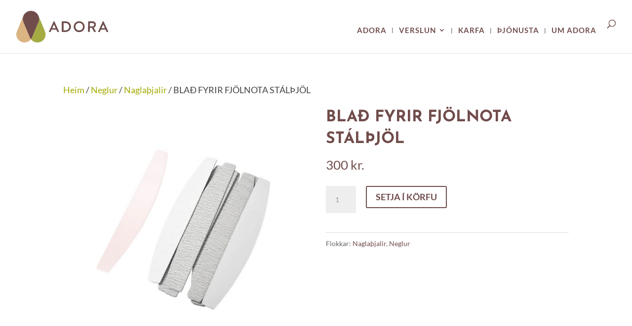

--- FILE ---
content_type: text/css
request_url: https://adora.is/wp-content/themes/adora/style.css?ver=4.27.4
body_size: -317
content:
/*
 Theme Name:  Adora
 Theme URI:    https://www.adora.is
 Description:  -
 Author:       Vefstofa Reykjavíkur
 Author URI:   https://vrvk.is
 Template:     Divi
 Version:      1.0.0
*/

/*****Add any custom CSS below this line*****/

--- FILE ---
content_type: image/svg+xml
request_url: https://adora.is/wp-content/uploads/2020/04/adora-svg-merki.svg
body_size: 1012
content:
<?xml version="1.0" encoding="UTF-8"?> <!-- Generator: Adobe Illustrator 24.1.0, SVG Export Plug-In . SVG Version: 6.00 Build 0) --> <svg xmlns="http://www.w3.org/2000/svg" xmlns:xlink="http://www.w3.org/1999/xlink" version="1.1" id="Layer_1" x="0px" y="0px" viewBox="0 0 306.8 106.9" style="enable-background:new 0 0 306.8 106.9;" xml:space="preserve"> <style type="text/css"> .st0{fill:#DBB483;} .st1{fill:#A5AB43;} .st2{fill:#704C4B;} .st3{fill:#3D3D3D;} </style> <g> <path class="st0" d="M45.3,89.9c-0.2-0.6-21.6-52.1-21.6-52.1c-2.9-7-2.7-14.4,0-20.9c0,0-21.4,51.5-21.6,52.1 c-5.8,13.9,0.8,29.9,14.8,35.7c11.6,4.8,24.7,1,32-8.5C47.5,94.3,46.3,92.2,45.3,89.9z"></path> <g> <path class="st1" d="M95.8,69.1C95.6,68.5,74.2,17,74.2,17c2.7,6.5,2.9,13.9,0,20.9c0,0-21.4,51.5-21.6,52.1 c-0.9,2.3-2.2,4.3-3.6,6.2c7.3,9.5,20.4,13.4,32,8.6C94.9,99,101.5,83,95.8,69.1z"></path> </g> <path class="st2" d="M74.2,37.8c2.9-7,2.7-14.4,0-20.9c-0.3-0.8-0.7-1.7-1.2-2.4c-0.2-0.4-0.4-0.7-0.6-1c-0.2-0.4-0.5-0.8-0.8-1.3 c-0.3-0.4-0.5-0.7-0.8-1.1c-0.3-0.3-0.5-0.7-0.8-1c-0.3-0.4-0.6-0.7-0.9-1s-0.6-0.7-0.9-1s-0.6-0.6-1-0.9c-0.3-0.3-0.7-0.6-1-0.9 s-0.7-0.5-1-0.8c-0.4-0.3-0.7-0.6-1.1-0.8c-0.4-0.3-0.8-0.5-1.2-0.8c-0.3-0.2-0.7-0.4-1-0.6c-0.8-0.4-1.6-0.8-2.4-1.2 c-0.8-0.3-1.7-0.6-2.5-0.9c-0.4-0.1-0.8-0.2-1.2-0.3c-0.5-0.1-0.9-0.3-1.4-0.3c-0.5-0.1-0.9-0.1-1.4-0.2c-0.4-0.1-0.8-0.1-1.3-0.2 c-0.5,0-0.9-0.1-1.4-0.1C49.9,0.1,49.4,0,49,0s-0.9,0-1.3,0.1c-0.5,0-0.9,0-1.4,0.1c-0.4,0-0.8,0.1-1.3,0.2s-0.9,0.1-1.4,0.2 s-0.9,0.2-1.4,0.3C41.8,1,41.4,1.1,41,1.2c-0.9,0.3-1.7,0.6-2.5,0.9s-1.7,0.7-2.4,1.2c-0.4,0.2-0.7,0.4-1,0.6 c-0.4,0.2-0.9,0.5-1.3,0.8c-0.4,0.3-0.7,0.5-1.1,0.8c-0.3,0.3-0.7,0.5-1,0.8c-0.4,0.3-0.7,0.6-1,0.9s-0.7,0.6-1,0.9 c-0.3,0.3-0.6,0.6-0.9,1c-0.3,0.3-0.6,0.7-0.9,1s-0.5,0.7-0.8,1c-0.3,0.4-0.6,0.7-0.8,1.1c-0.3,0.4-0.5,0.8-0.8,1.2 c-0.2,0.3-0.4,0.7-0.6,1c-0.4,0.8-0.8,1.6-1.2,2.4c-2.7,6.5-2.9,13.9,0,20.9c0,0,21.3,51.6,21.6,52.1c0.9,2.3,2.2,4.3,3.6,6.2 c1.4-1.9,2.7-3.9,3.6-6.2C52.8,89.4,74.2,37.8,74.2,37.8z"></path> </g> <g> <g> <g> <path class="st3" d="M109.5,69.7L124.9,36c0.2-0.3,0.6-0.6,0.8-0.6h0.5c0.2,0,0.7,0.2,0.8,0.6l15.3,33.7c0.3,0.7-0.1,1.3-0.8,1.3 h-3.2c-0.6,0-1-0.3-1.1-0.7l-3.2-6.9h-16.4c-1,2.3-2,4.6-3,6.9c-0.2,0.3-0.6,0.7-1.1,0.7h-3.2C109.6,70.9,109.1,70.3,109.5,69.7z M132.1,59L126,45.3h-0.3L119.6,59H132.1z"></path> <path class="st3" d="M152.3,36.8c0-0.5,0.4-1,0.9-1h11.5c9.6,0,17.6,7.8,17.6,17.5s-7.9,17.6-17.6,17.6h-11.5 c-0.5,0-0.9-0.5-0.9-1C152.3,70,152.3,36.8,152.3,36.8z M164.1,66.2c7.4,0,12.7-5.4,12.7-12.8s-5.4-12.7-12.7-12.7h-6.6v25.5 H164.1z"></path> <path class="st3" d="M210,35.4c10,0,18,8.1,18,18.1s-8,18-18,18s-18-8-18-18C192,43.4,200,35.4,210,35.4z M210,66.4 c7.2,0,13-5.8,13-13c0-7.1-5.9-13.1-13-13.1s-13,6-13,13.1C197,60.6,202.9,66.4,210,66.4z"></path> <path class="st3" d="M240.2,36.8c0-0.5,0.4-1,1-1h13.6c6,0,10.9,4.7,10.9,10.7c0,4.6-3,8.4-7.4,10.2l6.9,12.7 c0.3,0.7,0,1.5-0.8,1.5h-3.9c-0.4,0-0.7-0.2-0.8-0.5L253,57.1h-7.6v12.7c0,0.5-0.5,1-1,1h-3.3c-0.6,0-1-0.5-1-1L240.2,36.8 L240.2,36.8z M254.4,52.9c3.3,0,6.1-2.8,6.1-6.2c0-3.3-2.9-6-6.1-6h-8.9v12.2H254.4z"></path> <path class="st3" d="M273.8,69.7L289.2,36c0.2-0.3,0.6-0.6,0.8-0.6h0.5c0.2,0,0.7,0.2,0.8,0.6l15.3,33.7c0.3,0.7-0.1,1.3-0.8,1.3 h-3.2c-0.6,0-1-0.3-1.1-0.7l-3.1-6.9H282c-1,2.3-2,4.6-3,6.9c-0.2,0.3-0.6,0.7-1.1,0.7h-3.2C273.9,70.9,273.5,70.3,273.8,69.7z M296.5,59l-6.2-13.7h-0.2L284,59H296.5z"></path> </g> <g> <path class="st2" d="M109.5,69.7L124.9,36c0.2-0.3,0.6-0.6,0.8-0.6h0.5c0.2,0,0.7,0.2,0.8,0.6l15.3,33.7c0.3,0.7-0.1,1.3-0.8,1.3 h-3.2c-0.6,0-1-0.3-1.1-0.7l-3.2-6.9h-16.4c-1,2.3-2,4.6-3,6.9c-0.2,0.3-0.6,0.7-1.1,0.7h-3.2C109.6,70.9,109.1,70.3,109.5,69.7z M132.1,59L126,45.3h-0.3L119.6,59H132.1z"></path> <path class="st2" d="M152.3,36.8c0-0.5,0.4-1,0.9-1h11.5c9.6,0,17.6,7.8,17.6,17.5s-7.9,17.6-17.6,17.6h-11.5 c-0.5,0-0.9-0.5-0.9-1C152.3,70,152.3,36.8,152.3,36.8z M164.1,66.2c7.4,0,12.7-5.4,12.7-12.8s-5.4-12.7-12.7-12.7h-6.6v25.5 H164.1z"></path> <path class="st2" d="M210,35.4c10,0,18,8.1,18,18.1s-8,18-18,18s-18-8-18-18C192,43.4,200,35.4,210,35.4z M210,66.4 c7.2,0,13-5.8,13-13c0-7.1-5.9-13.1-13-13.1s-13,6-13,13.1C197,60.6,202.9,66.4,210,66.4z"></path> <path class="st2" d="M240.2,36.8c0-0.5,0.4-1,1-1h13.6c6,0,10.9,4.7,10.9,10.7c0,4.6-3,8.4-7.4,10.2l6.9,12.7 c0.3,0.7,0,1.5-0.8,1.5h-3.9c-0.4,0-0.7-0.2-0.8-0.5L253,57.1h-7.6v12.7c0,0.5-0.5,1-1,1h-3.3c-0.6,0-1-0.5-1-1L240.2,36.8 L240.2,36.8z M254.4,52.9c3.3,0,6.1-2.8,6.1-6.2c0-3.3-2.9-6-6.1-6h-8.9v12.2H254.4z"></path> <path class="st2" d="M273.8,69.7L289.2,36c0.2-0.3,0.6-0.6,0.8-0.6h0.5c0.2,0,0.7,0.2,0.8,0.6l15.3,33.7c0.3,0.7-0.1,1.3-0.8,1.3 h-3.2c-0.6,0-1-0.3-1.1-0.7l-3.1-6.9H282c-1,2.3-2,4.6-3,6.9c-0.2,0.3-0.6,0.7-1.1,0.7h-3.2C273.9,70.9,273.5,70.3,273.8,69.7z M296.5,59l-6.2-13.7h-0.2L284,59H296.5z"></path> </g> </g> </g> </svg> 

--- FILE ---
content_type: image/svg+xml
request_url: https://adora.is/wp-content/uploads/2020/04/payment-val-all.svg
body_size: 4324
content:
<?xml version="1.0" encoding="UTF-8"?> <!-- Generator: Adobe Illustrator 24.1.0, SVG Export Plug-In . SVG Version: 6.00 Build 0) --> <svg xmlns="http://www.w3.org/2000/svg" xmlns:xlink="http://www.w3.org/1999/xlink" version="1.1" id="Layer_1" x="0px" y="0px" viewBox="0 0 550 78" style="enable-background:new 0 0 550 78;" xml:space="preserve"> <style type="text/css"> .st0{fill:#FFFFFF;} .st1{fill:#FF5F00;} .st2{fill:#EB001B;} .st3{fill:#F79E1B;} .st4{fill-rule:evenodd;clip-rule:evenodd;fill:#003473;} .st5{fill-rule:evenodd;clip-rule:evenodd;fill:#009DDD;} .st6{fill-rule:evenodd;clip-rule:evenodd;fill:#ED1C2E;} .st7{fill-rule:evenodd;clip-rule:evenodd;fill:#FFFFFF;} </style> <g id="Layer_2_1_"> <g id="Layer_1-2"> <path class="st0" d="M17.9,76.3v-5.1c0.1-1.7-1.1-3.1-2.8-3.2c-0.1,0-0.3,0-0.4,0c-1.1-0.1-2.2,0.5-2.9,1.4 c-0.6-0.9-1.6-1.5-2.7-1.4c-1,0-1.9,0.4-2.4,1.2v-1H5v8.1h1.8v-4.5c-0.1-1,0.6-2,1.6-2.1c0.1,0,0.2,0,0.4,0c1.2,0,1.8,0.8,1.8,2.1 v4.5h1.8v-4.5c-0.1-1,0.6-2,1.7-2.1c0.1,0,0.2,0,0.3,0c1.2,0,1.8,0.8,1.8,2.1v4.5H17.9z M44.4,68.2h-2.9v-2.5h-1.8v2.5h-1.6v1.6 h1.7v3.7c0,1.9,0.7,3,2.8,3c0.8,0,1.5-0.2,2.2-0.6l-0.5-1.5c-0.5,0.3-1,0.4-1.6,0.5c-0.9,0-1.2-0.5-1.2-1.4v-3.7h2.9L44.4,68.2z M59.5,68c-0.9,0-1.7,0.4-2.1,1.2v-1h-1.8v8.1h1.8v-4.6c0-1.3,0.6-2.1,1.7-2.1c0.4,0,0.8,0.1,1.1,0.2l0.5-1.7 C60.3,68,59.9,67.9,59.5,68L59.5,68z M36.7,68.8c-1-0.6-2.2-0.9-3.3-0.9c-2.1,0-3.4,1-3.4,2.6c0,1.3,1,2.1,2.8,2.4l0.9,0.1 c1,0.1,1.4,0.4,1.4,0.9c0,0.6-0.6,1-1.9,1c-1,0-1.9-0.3-2.7-0.9l-0.9,1.4c1,0.7,2.3,1.1,3.5,1.1c2.3,0,3.7-1.1,3.7-2.7 s-1.1-2.2-2.8-2.4l-0.9-0.1c-0.8-0.1-1.4-0.3-1.4-0.8s0.6-1,1.5-1c0.9,0,1.8,0.3,2.6,0.7L36.7,68.8z M84.1,68 c-0.9,0-1.7,0.4-2.1,1.2v-1h-1.8v8.1H82v-4.6c0-1.3,0.6-2.1,1.7-2.1c0.4,0,0.8,0.1,1.1,0.2l0.5-1.7C84.9,68,84.5,67.9,84.1,68 L84.1,68z M61.3,72.2c-0.1,2.3,1.7,4.2,4,4.3c0.1,0,0.3,0,0.4,0c1.1,0.1,2.1-0.3,2.9-1l-0.9-1.4c-0.6,0.5-1.4,0.7-2.1,0.7 c-1.4-0.1-2.5-1.4-2.4-2.8c0.1-1.3,1.1-2.3,2.4-2.4c0.8,0,1.5,0.3,2.1,0.7l0.9-1.4c-0.8-0.7-1.9-1-2.9-1c-2.3-0.1-4.2,1.6-4.3,3.9 C61.3,71.9,61.3,72.1,61.3,72.2L61.3,72.2z M77.9,72.2v-4.1h-1.8v1c-0.6-0.8-1.6-1.2-2.6-1.2c-2.4,0-4.3,1.9-4.3,4.3 s1.9,4.3,4.3,4.3c1,0,1.9-0.4,2.6-1.2v1h1.8V72.2z M71.3,72.2c0.1-1.4,1.2-2.4,2.6-2.3s2.4,1.2,2.3,2.6c-0.1,1.3-1.1,2.3-2.4,2.3 s-2.5-1.1-2.5-2.4C71.3,72.4,71.3,72.3,71.3,72.2z M49.9,68c-2.4,0-4.2,2-4.2,4.3c0,2.4,2,4.2,4.3,4.2l0,0 c1.2,0.1,2.4-0.3,3.4-1.1l-0.9-1.3c-0.7,0.5-1.5,0.8-2.4,0.9c-1.2,0.1-2.3-0.8-2.4-2h6c0-0.2,0-0.4,0-0.7 C53.8,69.7,52.2,68,49.9,68L49.9,68z M49.9,69.6c1.1,0,2,0.9,2.1,2l0,0h-4.3C47.8,70.4,48.7,69.5,49.9,69.6L49.9,69.6z M94.3,72.2 v-7.3h-1.7v4.3C92,68.4,91,68,90,68c-2.4,0-4.3,1.9-4.3,4.3s1.9,4.3,4.3,4.3c1,0,1.9-0.4,2.6-1.2v1h1.7V72.2z M97.2,75.1 c0.1,0,0.2,0,0.3,0.1c0.1,0,0.2,0.1,0.3,0.2c0.1,0.1,0.1,0.2,0.2,0.3c0.1,0.2,0.1,0.4,0,0.6c0,0.1-0.1,0.2-0.2,0.3 c-0.1,0.1-0.2,0.1-0.3,0.2c-0.1,0-0.2,0.1-0.3,0.1c-0.3,0-0.6-0.2-0.8-0.5c-0.1-0.2-0.1-0.4,0-0.6c0-0.1,0.1-0.2,0.2-0.3 c0.1-0.1,0.2-0.1,0.3-0.2C97,75.1,97.1,75.1,97.2,75.1L97.2,75.1z M97.2,76.6c0.1,0,0.2,0,0.2-0.1c0.1,0,0.1-0.1,0.2-0.1 c0.2-0.2,0.2-0.6,0-0.9c-0.1-0.1-0.1-0.1-0.2-0.1s-0.2-0.1-0.2-0.1c-0.1,0-0.2,0-0.2,0.1c-0.1,0-0.1,0.1-0.2,0.1 c-0.2,0.2-0.2,0.6,0,0.9c0.1,0.1,0.1,0.1,0.2,0.1C97.1,76.6,97.2,76.6,97.2,76.6L97.2,76.6z M97.3,75.6c0.1,0,0.2,0,0.2,0.1 c0.1,0,0.1,0.1,0.1,0.2s0,0.1-0.1,0.2c0,0-0.1,0.1-0.2,0.1l0.2,0.3h-0.2l-0.2-0.3H97v0.3h-0.1v-0.9H97.3z M97.1,75.7v0.2h0.2h0.1 v-0.1v-0.1h-0.1H97.1z M87.7,72.2c0.1-1.4,1.2-2.4,2.6-2.3s2.4,1.2,2.3,2.6c-0.1,1.3-1.1,2.3-2.4,2.3s-2.5-1.1-2.5-2.4 C87.7,72.4,87.7,72.3,87.7,72.2z M27.9,72.2v-4.1h-1.8v1c-0.6-0.8-1.6-1.2-2.6-1.2c-2.4,0-4.3,1.9-4.3,4.3s1.9,4.3,4.3,4.3 c1,0,1.9-0.4,2.6-1.2v1h1.8V72.2z M21.3,72.2c0.1-1.4,1.2-2.4,2.6-2.3s2.4,1.2,2.3,2.6c-0.1,1.3-1.1,2.3-2.4,2.3s-2.5-1-2.5-2.4 C21.3,72.4,21.3,72.3,21.3,72.2L21.3,72.2z"></path> <g id="_Group_"> <rect x="36.1" y="6.2" class="st1" width="26.8" height="48.2"></rect> <path id="_Path_" class="st2" d="M37.8,30.3c0-9.4,4.3-18.3,11.7-24.1C36.2-4.3,16.9-2,6.5,11.3s-8.1,32.6,5.2,43 c11.1,8.7,26.8,8.7,37.9,0C42.1,48.5,37.8,39.7,37.8,30.3z"></path> <path class="st3" d="M99.1,30.3c0,16.9-13.7,30.6-30.7,30.6c-6.9,0-13.5-2.3-18.9-6.6c13.3-10.5,15.6-29.7,5.2-43 c-1.5-1.9-3.2-3.7-5.2-5.2c13.3-10.5,32.6-8.2,43,5.2C96.8,16.7,99.1,23.4,99.1,30.3L99.1,30.3z"></path> <path class="st3" d="M96.2,49.2v-1h0.4V48h-1v0.2H96v1H96.2z M98.1,49.2V48h-0.3l-0.4,0.9L97,48h-0.3v1.2h0.2v-0.9l0.3,0.8h0.2 l0.3-0.8v0.9H98.1z"></path> </g> </g> </g> <g id="layer1" transform="translate(-333.70157,-536.42431)"> <g id="g10267" transform="matrix(4.9846856,0,0,-4.9846856,-1470.1185,1039.6264)"> <g> <g> <path id="SVGID_1_" class="st0" d="M427.1,94.8c0-1.2,1-1.8,1.9-2.2c0.8-0.4,1.1-0.7,1.1-1c0-0.5-0.7-0.8-1.3-0.8 c-1.1,0-1.7,0.3-2.2,0.5l-0.4-1.8c0.5-0.2,1.4-0.4,2.4-0.4c2.2,0,3.7,1.1,3.7,2.8c0,2.2-3,2.3-3,3.2c0,0.3,0.3,0.6,0.9,0.7 c0.3,0,1.1,0.1,2.1-0.4l0.4,1.7c-0.5,0.2-1.2,0.4-2,0.4C428.6,97.5,427.1,96.4,427.1,94.8 M436.2,97.4c-0.4,0-0.7-0.2-0.9-0.6 l-3.2-7.6h2.2l0.4,1.2h2.7l0.3-1.2h2l-1.7,8.2H436.2 M436.5,95.2l0.6-3.1h-1.8L436.5,95.2 M424.4,97.4l-1.7-8.2h2.1l1.7,8.2 H424.4 M421.3,97.4l-2.2-5.6l-0.9,4.7c-0.1,0.5-0.5,0.8-1,0.8h-3.6l-0.1-0.2c0.7-0.2,1.6-0.4,2.1-0.7c0.3-0.2,0.4-0.3,0.5-0.7 l1.7-6.5h2.2l3.4,8.2L421.3,97.4"></path> </g> <g> <defs> <path id="SVGID_2_" d="M427.1,94.8c0-1.2,1-1.8,1.9-2.2c0.8-0.4,1.1-0.7,1.1-1c0-0.5-0.7-0.8-1.3-0.8c-1.1,0-1.7,0.3-2.2,0.5 l-0.4-1.8c0.5-0.2,1.4-0.4,2.4-0.4c2.2,0,3.7,1.1,3.7,2.8c0,2.2-3,2.3-3,3.2c0,0.3,0.3,0.6,0.9,0.7c0.3,0,1.1,0.1,2.1-0.4 l0.4,1.7c-0.5,0.2-1.2,0.4-2,0.4C428.6,97.5,427.1,96.4,427.1,94.8 M436.2,97.4c-0.4,0-0.7-0.2-0.9-0.6l-3.2-7.6h2.2l0.4,1.2 h2.7l0.3-1.2h2l-1.7,8.2H436.2 M436.5,95.2l0.6-3.1h-1.8L436.5,95.2 M424.4,97.4l-1.7-8.2h2.1l1.7,8.2H424.4 M421.3,97.4 l-2.2-5.6l-0.9,4.7c-0.1,0.5-0.5,0.8-1,0.8h-3.6l-0.1-0.2c0.7-0.2,1.6-0.4,2.1-0.7c0.3-0.2,0.4-0.3,0.5-0.7l1.7-6.5h2.2 l3.4,8.2L421.3,97.4"></path> </defs> <clipPath id="SVGID_3_"> <use xlink:href="#SVGID_2_" style="overflow:visible;"></use> </clipPath> </g> </g> </g> </g> <g> <polygon class="st4" points="127.2,70.8 229.3,70.8 229.3,6.2 127.2,6.2 127.2,70.8 "></polygon> <path class="st5" d="M178.2,59.1c5.7-5.1,9.2-12.5,9.2-20.8s-3.6-15.7-9.2-20.8c-4.9-4.5-11.5-7.3-18.8-7.3 c-15.5,0-28.1,12.6-28.1,28.1c0,15.5,12.6,28,28.1,28C166.7,66.3,173.2,63.6,178.2,59.1L178.2,59.1z"></path> <path class="st5" d="M178.2,59.1c5.7-5.1,9.2-12.5,9.2-20.8s-3.6-15.7-9.2-20.8V59.1L178.2,59.1z"></path> <path class="st6" d="M197,10.2c-7.3,0-13.8,2.7-18.8,7.3c-1,0.9-1.9,1.9-2.8,3h5.7c0.8,0.9,1.5,2,2.1,3h-9.9c-0.6,1-1.2,2-1.6,3 h13.2c0.4,1,0.9,2,1.2,3h-15.6c-0.3,1-0.6,2-0.8,3h17.2c0.4,1.9,0.6,3.9,0.6,5.9c0,3.1-0.5,6.1-1.4,8.9h-15.6c0.3,1,0.7,2,1.2,3 h13.2c-0.5,1-1,2-1.6,3h-9.9c0.7,1,1.4,2,2.1,3h5.7c-0.9,1-1.8,2-2.9,3c5,4.5,11.6,7.3,18.8,7.3c15.5,0,28-12.5,28-28 C225.1,22.8,212.5,10.2,197,10.2L197,10.2z"></path> <path class="st6" d="M221.5,53.9c0-0.5,0.4-0.9,0.9-0.9c0.5,0,0.9,0.4,0.9,0.9c0,0.5-0.4,0.9-0.9,0.9 C221.9,54.9,221.5,54.4,221.5,53.9L221.5,53.9z M222.4,54.6c0.4,0,0.7-0.3,0.7-0.7c0-0.4-0.3-0.7-0.7-0.7c-0.4,0-0.7,0.3-0.7,0.7 C221.7,54.3,222,54.6,222.4,54.6L222.4,54.6z M222.3,54.3H222v-0.8h0.3c0.1,0,0.2,0,0.2,0.1c0.1,0,0.1,0.1,0.1,0.2 c0,0.1-0.1,0.2-0.1,0.2l0.1,0.3h-0.2l-0.1-0.3h-0.1V54.3L222.3,54.3z M222.3,53.9h0.1c0,0,0.1,0,0.1,0c0,0,0.1-0.1,0.1-0.1 l-0.1-0.1c-0.1-0.1-0.1-0.1-0.1-0.1h-0.1V53.9L222.3,53.9z"></path> <polygon class="st4" points="155,46.1 151.5,46.1 153.6,35.2 148.8,46.1 145.8,46.1 145.2,35.2 142.9,46.1 139.7,46.1 142.4,31.9 148,31.9 148,40.7 151.9,31.9 157.7,31.9 155,46.1 "></polygon> <path class="st4" d="M194,46c-1,0.3-1.7,0.4-2.5,0.4c-1.8,0-2.7-0.9-2.7-2.5c0-0.3,0.1-0.7,0.1-1l0.2-1.2l0.2-0.9l1.6-8.8h3.5 l-0.5,2.6h1.8l-0.4,2.8h-1.8l-0.9,4.8c0,0.2-0.1,0.4-0.1,0.5c0,0.6,0.4,0.8,1.2,0.8c0.4,0,0.7,0,0.9-0.1L194,46L194,46z"></path> <path class="st4" d="M180.2,38.2c0,1.4,0.8,2.5,2.6,3.2c1.5,0.6,1.7,0.8,1.7,1.3c0,0.7-0.7,1-2,1c-1.1,0-2-0.2-3.2-0.5l-0.5,2.7 h0.2l0.7,0.1c0.2,0.1,0.5,0.1,0.9,0.1c0.8,0.1,1.5,0.1,1.9,0.1c3.7,0,5.4-1.2,5.4-3.8c0-1.6-0.7-2.5-2.5-3.2 c-1.5-0.5-1.6-0.7-1.6-1.3c0-0.6,0.6-0.9,1.7-0.9c0.7,0,1.6,0.1,2.6,0.2l0.5-2.6c-0.9-0.2-2.3-0.3-3.1-0.3 C181.5,34.3,180.1,36.1,180.2,38.2L180.2,38.2z"></path> <path class="st4" d="M166.3,46.1h-2.9l0.1-1.2c-0.9,0.9-2.1,1.4-3.7,1.4c-1.9,0-3.2-1.3-3.2-3.1c0-2.8,2.3-4.5,6.2-4.5 c0.4,0,0.9,0,1.4,0.1c0.1-0.4,0.1-0.5,0.1-0.7c0-0.8-0.6-1.1-2.3-1.1c-1,0-2.1,0.2-2.9,0.3l-0.5,0.2l-0.3,0.1l0.5-2.6 c1.8-0.5,2.9-0.7,4.2-0.7c3,0,4.6,1.2,4.6,3.4c0,0.6-0.1,1-0.3,2.3l-0.7,4.1l-0.1,0.8l-0.1,0.6l-0.1,0.4V46.1L166.3,46.1z M164,41 c-0.4-0.1-0.5-0.1-0.8-0.1c-2,0-3,0.6-3,1.8c0,0.7,0.5,1.2,1.3,1.2C162.9,43.8,163.9,42.7,164,41L164,41z"></path> <path class="st4" d="M177.8,45.9c-1.2,0.3-2.3,0.5-3.6,0.5c-3.9,0-5.9-1.8-5.9-5.2c0-4,2.6-6.9,6.1-6.9c2.9,0,4.7,1.6,4.7,4.2 c0,0.9-0.1,1.7-0.4,2.9h-6.9c-0.1,0.2-0.1,0.3-0.1,0.4c0,1.3,1,2,3.1,2c1.3,0,2.4-0.2,3.6-0.8L177.8,45.9L177.8,45.9z M176.1,39 c0-0.3,0-0.4,0-0.6c0-0.9-0.6-1.5-1.6-1.5c-1.1,0-1.9,0.7-2.3,2.1H176.1L176.1,39z"></path> <path class="st4" d="M215,40.9c-0.5,3.8-3.2,5.6-6.8,5.6c-4,0-5.6-2.4-5.6-5.3c0-4.1,2.7-6.9,6.9-6.9c3.6,0,5.6,2.3,5.6,5.2 C215.1,40.1,215.1,40.2,215,40.9L215,40.9z M211.5,39.5c0-1.2-0.5-2.4-1.9-2.4c-1.8,0-2.9,2.1-2.9,4c0,1.6,0.8,2.6,2,2.6 c0.8,0,2.4-1,2.7-2.9C211.4,40.5,211.5,40,211.5,39.5L211.5,39.5z"></path> <path class="st7" d="M215.4,44.4c0-0.5,0.4-0.9,0.9-0.9c0.5,0,0.9,0.4,0.9,0.9c0,0.5-0.4,0.9-0.9,0.9 C215.8,45.3,215.4,44.9,215.4,44.4L215.4,44.4z M216.3,45.1c0.4,0,0.7-0.3,0.7-0.7c0-0.4-0.3-0.7-0.7-0.7s-0.7,0.3-0.7,0.7 C215.6,44.8,215.9,45.1,216.3,45.1L216.3,45.1z M216.2,44.8H216V44h0.3c0.1,0,0.2,0,0.2,0.1c0.1,0.1,0.1,0.1,0.1,0.2 c0,0.1-0.1,0.2-0.2,0.2l0.2,0.3h-0.2l-0.1-0.3h-0.1V44.8L216.2,44.8z M216.2,44.3h0.1c0,0,0.1,0,0.1,0c0,0,0-0.1,0-0.1v-0.1 c-0.1,0-0.1,0-0.2,0h-0.1V44.3L216.2,44.3z"></path> <polygon class="st7" points="155.9,45.3 152.4,45.3 154.5,34.4 149.7,45.3 146.5,45.3 145.9,34.4 143.8,45.3 140.7,45.3 143.4,31.1 148.8,31.1 149.1,39.9 153,31.1 158.6,31.1 155.9,45.3 "></polygon> <path class="st7" d="M194.9,45.1c-1,0.3-1.7,0.4-2.5,0.4c-1.8,0-2.7-0.9-2.7-2.5c0-0.3,0.1-0.7,0.1-1l0.2-1.2l0.2-0.9l1.6-8.8h3.5 l-0.5,2.6h1.8l-0.5,2.8h-1.8l-0.9,4.8c-0.1,0.2-0.1,0.4-0.1,0.5c0,0.6,0.4,0.9,1.2,0.9c0.4,0,0.7-0.1,0.9-0.1L194.9,45.1 L194.9,45.1z"></path> <path class="st4" d="M203.9,37.1l-0.1-0.4l0.7-1.8c-0.2,0-0.2,0-0.3-0.1c-0.2,0-0.3-0.1-0.3-0.1c-0.1,0-0.2,0-0.3,0 c-1.2,0-2,0.5-3.1,1.9l0.4-2.1h-3.6l-2.1,11.6h3.5c0.5-2.7,0.7-4.2,1-5.4c0.4-2.1,2-3,3.1-2.8c0.1,0,0.2,0,0.4,0.1l0.2,0.1 L203.9,37.1L203.9,37.1z"></path> <path class="st7" d="M205.1,33.8c-0.3-0.1-0.3-0.1-0.4-0.1c-0.2-0.1-0.3-0.1-0.3-0.1c-0.1,0-0.2,0-0.4,0c-1.2,0-2,0.5-3,1.9 l0.3-1.8h-3.2L196,45.3h3.5c1.3-7.1,1.8-8.4,3.5-8.4c0.1,0,0.3,0.1,0.4,0.1l0.4,0.1L205.1,33.8L205.1,33.8z"></path> <path class="st7" d="M181,37.4c0,1.4,0.8,2.5,2.7,3.2c1.4,0.6,1.6,0.8,1.6,1.3c0,0.7-0.7,1-2,1c-1,0-2-0.2-3.2-0.5l-0.4,2.7h0.2 l0.6,0.2c0.2,0,0.5,0.1,0.9,0.1c0.8,0.1,1.5,0.1,2,0.1c3.7,0,5.4-1.2,5.4-3.8c0-1.6-0.7-2.5-2.5-3.2c-1.5-0.5-1.6-0.7-1.6-1.3 c0-0.6,0.6-0.9,1.8-0.9c0.7,0,1.6,0.1,2.5,0.2l0.5-2.6c-0.9-0.2-2.3-0.2-3.1-0.2C182.4,33.5,181,35.2,181,37.4L181,37.4z"></path> <path class="st7" d="M167.2,45.3h-2.9l0.1-1.2c-0.9,0.9-2.1,1.4-3.7,1.4c-1.9,0-3.2-1.3-3.2-3.1c0-2.8,2.3-4.5,6.2-4.5 c0.4,0,0.9,0,1.4,0.1c0.1-0.4,0.1-0.5,0.1-0.7c0-0.8-0.6-1-2.3-1c-1,0-2.1,0.1-2.9,0.3l-0.5,0.2l-0.3,0.1l0.5-2.6 c1.8-0.4,2.9-0.6,4.2-0.6c3,0,4.6,1.2,4.6,3.4c0,0.6-0.1,1-0.3,2.3l-0.7,4.1l-0.1,0.7l-0.1,0.6l-0.1,0.4L167.2,45.3L167.2,45.3z M164.7,40.1c-0.4-0.1-0.5-0.1-0.8-0.1c-2,0-3,0.6-3,1.8c0,0.7,0.4,1.2,1.2,1.2C163.6,43,164.6,41.8,164.7,40.1L164.7,40.1z"></path> <path class="st7" d="M178.7,45c-1.2,0.3-2.4,0.5-3.6,0.5c-3.9,0-5.9-1.8-5.9-5.2c0-4,2.6-6.9,6.1-6.9c2.9,0,4.7,1.6,4.7,4.2 c0,0.9-0.1,1.7-0.4,2.9h-7c0,0.2,0,0.3,0,0.4c0,1.3,1,2,3,2c1.3,0,2.4-0.2,3.6-0.7L178.7,45L178.7,45z M176.8,38.2 c0-0.2,0-0.4,0-0.6c0-0.9-0.6-1.5-1.6-1.5c-1.1,0-1.9,0.8-2.2,2.1H176.8L176.8,38.2z"></path> <path class="st7" d="M215.9,40c-0.5,3.8-3.2,5.6-6.8,5.6c-3.9,0-5.5-2.4-5.5-5.3c0-4.1,2.7-6.9,6.9-6.9c3.6,0,5.6,2.3,5.6,5.2 C216.1,39.3,216.1,39.4,215.9,40L215.9,40z M212.3,38.5c0-1.2-0.5-2.3-1.9-2.3c-1.8,0-2.9,2.1-2.9,4c0,1.5,0.8,2.6,2,2.6 c0.8,0,2.4-1,2.7-2.8C212.3,39.5,212.3,39,212.3,38.5L212.3,38.5z"></path> </g> <g> <path class="st0" d="M466.9,17.2L449.4,59h-11.4l-8.6-33.4c-0.5-2.1-1-2.8-2.6-3.7c-2.6-1.4-6.9-2.7-10.7-3.6l0.3-1.2h18.4 c2.3,0,4.5,1.6,5,4.3l4.6,24.2l11.3-28.5H466.9z M482.4,17.2L473.4,59h-10.8l8.9-41.8H482.4z M511.7,45.3c0-11-15.3-11.7-15.2-16.6 c0-1.5,1.5-3.1,4.6-3.5c1.5-0.2,5.8-0.4,10.7,1.9l1.9-8.9c-2.6-0.9-6-1.8-10.1-1.8c-10.7,0-18.2,5.7-18.3,13.8 c-0.1,6,5.4,9.4,9.5,11.4c4.2,2,5.6,3.4,5.6,5.2c0,2.8-3.4,4-6.5,4.1c-5.4,0.1-8.6-1.5-11.1-2.6l-2,9.2c2.5,1.2,7.2,2.2,12,2.2 C504.3,59.7,511.7,54,511.7,45.3L511.7,45.3z M540,59h10l-8.7-41.8H532c-2.1,0-3.8,1.2-4.6,3.1L511.2,59h11.4l2.3-6.2h13.9L540,59z M527.9,44.2l5.7-15.7l3.3,15.7H527.9z M496.2,70.5h-4.4v4.1h4.9v1.2h-6.4V64.5h6.1v1.2h-4.7v3.6h4.4V70.5z M499,63.9h1.5v12H499 V63.9z M504.2,72c0,2,1.3,2.8,2.8,2.8c1.1,0,1.7-0.2,2.3-0.4l0.3,1.1c-0.5,0.2-1.4,0.5-2.7,0.5c-2.5,0-4-1.7-4-4.1s1.4-4.4,3.8-4.4 c2.7,0,3.4,2.3,3.4,3.8c0,0.3,0,0.5-0.1,0.7H504.2L504.2,72z M508.6,71c0-0.9-0.4-2.4-2.1-2.4c-1.5,0-2.2,1.4-2.3,2.4H508.6z M518.1,75.5c-0.4,0.2-1.2,0.5-2.3,0.5c-2.5,0-4.1-1.7-4.1-4.2c0-2.5,1.7-4.3,4.4-4.3c0.9,0,1.7,0.2,2.1,0.4l-0.3,1.1 c-0.4-0.2-0.9-0.4-1.7-0.4c-1.9,0-2.9,1.4-2.9,3.1c0,1.9,1.2,3,2.8,3c0.8,0,1.4-0.2,1.8-0.4L518.1,75.5z M522.2,65.7v2h2.1v1.1 h-2.1v4.4c0,1,0.3,1.6,1.1,1.6c0.4,0,0.6,0,0.9-0.1l0.1,1.1c-0.3,0.1-0.7,0.2-1.3,0.2c-0.7,0-1.2-0.2-1.6-0.6 c-0.4-0.5-0.6-1.2-0.6-2.1v-4.4h-1.3v-1.1h1.3v-1.5L522.2,65.7z M526.4,70.2c0-1,0-1.8-0.1-2.5h1.3l0.1,1.6h0 c0.4-1.1,1.3-1.8,2.3-1.8c0.2,0,0.3,0,0.4,0v1.4c-0.2,0-0.3,0-0.5,0c-1,0-1.8,0.8-2,1.9c0,0.2-0.1,0.5-0.1,0.7v4.3h-1.5V70.2z M539.6,71.7c0,3-2.1,4.3-4.1,4.3c-2.2,0-3.9-1.6-3.9-4.2c0-2.7,1.8-4.3,4-4.3C538,67.5,539.6,69.2,539.6,71.7z M533.1,71.8 c0,1.8,1,3.1,2.5,3.1c1.4,0,2.5-1.3,2.5-3.2c0-1.4-0.7-3.1-2.4-3.1C533.9,68.6,533.1,70.2,533.1,71.8z M541.9,69.9 c0-0.9,0-1.5-0.1-2.2h1.3l0.1,1.3h0c0.4-0.8,1.3-1.5,2.7-1.5c1.1,0,2.9,0.7,2.9,3.5v4.9h-1.5v-4.7c0-1.3-0.5-2.4-1.9-2.4 c-1,0-1.7,0.7-2,1.5c-0.1,0.2-0.1,0.4-0.1,0.7v4.9h-1.5V69.9z"></path> </g> </svg> 

--- FILE ---
content_type: image/svg+xml
request_url: https://adora.is/wp-content/uploads/2020/04/adora-svg-merki.svg
body_size: 988
content:
<?xml version="1.0" encoding="UTF-8"?> <!-- Generator: Adobe Illustrator 24.1.0, SVG Export Plug-In . SVG Version: 6.00 Build 0) --> <svg xmlns="http://www.w3.org/2000/svg" xmlns:xlink="http://www.w3.org/1999/xlink" version="1.1" id="Layer_1" x="0px" y="0px" viewBox="0 0 306.8 106.9" style="enable-background:new 0 0 306.8 106.9;" xml:space="preserve"> <style type="text/css"> .st0{fill:#DBB483;} .st1{fill:#A5AB43;} .st2{fill:#704C4B;} .st3{fill:#3D3D3D;} </style> <g> <path class="st0" d="M45.3,89.9c-0.2-0.6-21.6-52.1-21.6-52.1c-2.9-7-2.7-14.4,0-20.9c0,0-21.4,51.5-21.6,52.1 c-5.8,13.9,0.8,29.9,14.8,35.7c11.6,4.8,24.7,1,32-8.5C47.5,94.3,46.3,92.2,45.3,89.9z"></path> <g> <path class="st1" d="M95.8,69.1C95.6,68.5,74.2,17,74.2,17c2.7,6.5,2.9,13.9,0,20.9c0,0-21.4,51.5-21.6,52.1 c-0.9,2.3-2.2,4.3-3.6,6.2c7.3,9.5,20.4,13.4,32,8.6C94.9,99,101.5,83,95.8,69.1z"></path> </g> <path class="st2" d="M74.2,37.8c2.9-7,2.7-14.4,0-20.9c-0.3-0.8-0.7-1.7-1.2-2.4c-0.2-0.4-0.4-0.7-0.6-1c-0.2-0.4-0.5-0.8-0.8-1.3 c-0.3-0.4-0.5-0.7-0.8-1.1c-0.3-0.3-0.5-0.7-0.8-1c-0.3-0.4-0.6-0.7-0.9-1s-0.6-0.7-0.9-1s-0.6-0.6-1-0.9c-0.3-0.3-0.7-0.6-1-0.9 s-0.7-0.5-1-0.8c-0.4-0.3-0.7-0.6-1.1-0.8c-0.4-0.3-0.8-0.5-1.2-0.8c-0.3-0.2-0.7-0.4-1-0.6c-0.8-0.4-1.6-0.8-2.4-1.2 c-0.8-0.3-1.7-0.6-2.5-0.9c-0.4-0.1-0.8-0.2-1.2-0.3c-0.5-0.1-0.9-0.3-1.4-0.3c-0.5-0.1-0.9-0.1-1.4-0.2c-0.4-0.1-0.8-0.1-1.3-0.2 c-0.5,0-0.9-0.1-1.4-0.1C49.9,0.1,49.4,0,49,0s-0.9,0-1.3,0.1c-0.5,0-0.9,0-1.4,0.1c-0.4,0-0.8,0.1-1.3,0.2s-0.9,0.1-1.4,0.2 s-0.9,0.2-1.4,0.3C41.8,1,41.4,1.1,41,1.2c-0.9,0.3-1.7,0.6-2.5,0.9s-1.7,0.7-2.4,1.2c-0.4,0.2-0.7,0.4-1,0.6 c-0.4,0.2-0.9,0.5-1.3,0.8c-0.4,0.3-0.7,0.5-1.1,0.8c-0.3,0.3-0.7,0.5-1,0.8c-0.4,0.3-0.7,0.6-1,0.9s-0.7,0.6-1,0.9 c-0.3,0.3-0.6,0.6-0.9,1c-0.3,0.3-0.6,0.7-0.9,1s-0.5,0.7-0.8,1c-0.3,0.4-0.6,0.7-0.8,1.1c-0.3,0.4-0.5,0.8-0.8,1.2 c-0.2,0.3-0.4,0.7-0.6,1c-0.4,0.8-0.8,1.6-1.2,2.4c-2.7,6.5-2.9,13.9,0,20.9c0,0,21.3,51.6,21.6,52.1c0.9,2.3,2.2,4.3,3.6,6.2 c1.4-1.9,2.7-3.9,3.6-6.2C52.8,89.4,74.2,37.8,74.2,37.8z"></path> </g> <g> <g> <g> <path class="st3" d="M109.5,69.7L124.9,36c0.2-0.3,0.6-0.6,0.8-0.6h0.5c0.2,0,0.7,0.2,0.8,0.6l15.3,33.7c0.3,0.7-0.1,1.3-0.8,1.3 h-3.2c-0.6,0-1-0.3-1.1-0.7l-3.2-6.9h-16.4c-1,2.3-2,4.6-3,6.9c-0.2,0.3-0.6,0.7-1.1,0.7h-3.2C109.6,70.9,109.1,70.3,109.5,69.7z M132.1,59L126,45.3h-0.3L119.6,59H132.1z"></path> <path class="st3" d="M152.3,36.8c0-0.5,0.4-1,0.9-1h11.5c9.6,0,17.6,7.8,17.6,17.5s-7.9,17.6-17.6,17.6h-11.5 c-0.5,0-0.9-0.5-0.9-1C152.3,70,152.3,36.8,152.3,36.8z M164.1,66.2c7.4,0,12.7-5.4,12.7-12.8s-5.4-12.7-12.7-12.7h-6.6v25.5 H164.1z"></path> <path class="st3" d="M210,35.4c10,0,18,8.1,18,18.1s-8,18-18,18s-18-8-18-18C192,43.4,200,35.4,210,35.4z M210,66.4 c7.2,0,13-5.8,13-13c0-7.1-5.9-13.1-13-13.1s-13,6-13,13.1C197,60.6,202.9,66.4,210,66.4z"></path> <path class="st3" d="M240.2,36.8c0-0.5,0.4-1,1-1h13.6c6,0,10.9,4.7,10.9,10.7c0,4.6-3,8.4-7.4,10.2l6.9,12.7 c0.3,0.7,0,1.5-0.8,1.5h-3.9c-0.4,0-0.7-0.2-0.8-0.5L253,57.1h-7.6v12.7c0,0.5-0.5,1-1,1h-3.3c-0.6,0-1-0.5-1-1L240.2,36.8 L240.2,36.8z M254.4,52.9c3.3,0,6.1-2.8,6.1-6.2c0-3.3-2.9-6-6.1-6h-8.9v12.2H254.4z"></path> <path class="st3" d="M273.8,69.7L289.2,36c0.2-0.3,0.6-0.6,0.8-0.6h0.5c0.2,0,0.7,0.2,0.8,0.6l15.3,33.7c0.3,0.7-0.1,1.3-0.8,1.3 h-3.2c-0.6,0-1-0.3-1.1-0.7l-3.1-6.9H282c-1,2.3-2,4.6-3,6.9c-0.2,0.3-0.6,0.7-1.1,0.7h-3.2C273.9,70.9,273.5,70.3,273.8,69.7z M296.5,59l-6.2-13.7h-0.2L284,59H296.5z"></path> </g> <g> <path class="st2" d="M109.5,69.7L124.9,36c0.2-0.3,0.6-0.6,0.8-0.6h0.5c0.2,0,0.7,0.2,0.8,0.6l15.3,33.7c0.3,0.7-0.1,1.3-0.8,1.3 h-3.2c-0.6,0-1-0.3-1.1-0.7l-3.2-6.9h-16.4c-1,2.3-2,4.6-3,6.9c-0.2,0.3-0.6,0.7-1.1,0.7h-3.2C109.6,70.9,109.1,70.3,109.5,69.7z M132.1,59L126,45.3h-0.3L119.6,59H132.1z"></path> <path class="st2" d="M152.3,36.8c0-0.5,0.4-1,0.9-1h11.5c9.6,0,17.6,7.8,17.6,17.5s-7.9,17.6-17.6,17.6h-11.5 c-0.5,0-0.9-0.5-0.9-1C152.3,70,152.3,36.8,152.3,36.8z M164.1,66.2c7.4,0,12.7-5.4,12.7-12.8s-5.4-12.7-12.7-12.7h-6.6v25.5 H164.1z"></path> <path class="st2" d="M210,35.4c10,0,18,8.1,18,18.1s-8,18-18,18s-18-8-18-18C192,43.4,200,35.4,210,35.4z M210,66.4 c7.2,0,13-5.8,13-13c0-7.1-5.9-13.1-13-13.1s-13,6-13,13.1C197,60.6,202.9,66.4,210,66.4z"></path> <path class="st2" d="M240.2,36.8c0-0.5,0.4-1,1-1h13.6c6,0,10.9,4.7,10.9,10.7c0,4.6-3,8.4-7.4,10.2l6.9,12.7 c0.3,0.7,0,1.5-0.8,1.5h-3.9c-0.4,0-0.7-0.2-0.8-0.5L253,57.1h-7.6v12.7c0,0.5-0.5,1-1,1h-3.3c-0.6,0-1-0.5-1-1L240.2,36.8 L240.2,36.8z M254.4,52.9c3.3,0,6.1-2.8,6.1-6.2c0-3.3-2.9-6-6.1-6h-8.9v12.2H254.4z"></path> <path class="st2" d="M273.8,69.7L289.2,36c0.2-0.3,0.6-0.6,0.8-0.6h0.5c0.2,0,0.7,0.2,0.8,0.6l15.3,33.7c0.3,0.7-0.1,1.3-0.8,1.3 h-3.2c-0.6,0-1-0.3-1.1-0.7l-3.1-6.9H282c-1,2.3-2,4.6-3,6.9c-0.2,0.3-0.6,0.7-1.1,0.7h-3.2C273.9,70.9,273.5,70.3,273.8,69.7z M296.5,59l-6.2-13.7h-0.2L284,59H296.5z"></path> </g> </g> </g> </svg> 